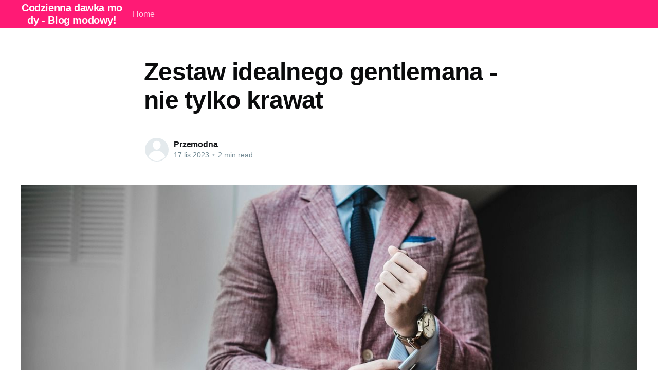

--- FILE ---
content_type: text/html; charset=utf-8
request_url: https://coqui-eshop.pl/zestaw-idealnego-gentlemana-nie-tylko-krawat/
body_size: 5185
content:
<!DOCTYPE html>
<html lang="pl">
<head>

    <title>Zestaw idealnego gentlemana - nie tylko krawat</title>
    <meta charset="utf-8" />
    <meta http-equiv="X-UA-Compatible" content="IE=edge" />
    <meta name="HandheldFriendly" content="True" />
    <meta name="viewport" content="width=device-width, initial-scale=1.0" />

    <link rel="stylesheet" type="text/css" href="/assets/built/screen.css?v=0c434306ba" />

    <link rel="canonical" href="https://coqui-eshop.pl/zestaw-idealnego-gentlemana-nie-tylko-krawat/" />
    <meta name="referrer" content="no-referrer-when-downgrade" />
    <link rel="amphtml" href="https://coqui-eshop.pl/zestaw-idealnego-gentlemana-nie-tylko-krawat/amp/" />
    
    <meta property="og:site_name" content="Codzienna dawka mody - Blog modowy!" />
    <meta property="og:type" content="article" />
    <meta property="og:title" content="Zestaw idealnego gentlemana - nie tylko krawat" />
    <meta property="og:description" content="Zestaw idealnego gentlemana - nie tylko krawatCzy pamiętacie czasy, kiedy mężczyźni zwracali szczególną uwagę na to, co noszą? Czy wiedzieliście, że bycie gentlemanem to coś więcej niż tylko dobre maniery? Do ideału gentlemana zawsze towarzyszyła elegancja. A moda jest jej nierozłącznym elementem. Dziś opowiemy o podstawowych elementach garderoby gentlemana i" />
    <meta property="og:url" content="https://coqui-eshop.pl/zestaw-idealnego-gentlemana-nie-tylko-krawat/" />
    <meta property="og:image" content="https://coqui-eshop.pl/content/images/2023/11/people-2570596_1280.jpg" />
    <meta property="article:published_time" content="2023-11-17T13:22:07.000Z" />
    <meta property="article:modified_time" content="2023-11-17T13:22:07.000Z" />
    <meta name="twitter:card" content="summary_large_image" />
    <meta name="twitter:title" content="Zestaw idealnego gentlemana - nie tylko krawat" />
    <meta name="twitter:description" content="Zestaw idealnego gentlemana - nie tylko krawatCzy pamiętacie czasy, kiedy mężczyźni zwracali szczególną uwagę na to, co noszą? Czy wiedzieliście, że bycie gentlemanem to coś więcej niż tylko dobre maniery? Do ideału gentlemana zawsze towarzyszyła elegancja. A moda jest jej nierozłącznym elementem. Dziś opowiemy o podstawowych elementach garderoby gentlemana i" />
    <meta name="twitter:url" content="https://coqui-eshop.pl/zestaw-idealnego-gentlemana-nie-tylko-krawat/" />
    <meta name="twitter:image" content="https://coqui-eshop.pl/content/images/2023/11/people-2570596_1280.jpg" />
    <meta name="twitter:label1" content="Written by" />
    <meta name="twitter:data1" content="Przemodna" />
    <meta property="og:image:width" content="1280" />
    <meta property="og:image:height" content="720" />
    
    <script type="application/ld+json">
{
    "@context": "https://schema.org",
    "@type": "Article",
    "publisher": {
        "@type": "Organization",
        "name": "Codzienna dawka mody - Blog modowy!",
        "url": "https://coqui-eshop.pl/",
        "logo": {
            "@type": "ImageObject",
            "url": "https://coqui-eshop.pl/favicon.ico"
        }
    },
    "author": {
        "@type": "Person",
        "name": "Przemodna",
        "url": "https://coqui-eshop.pl/author/przemodna/",
        "sameAs": []
    },
    "headline": "Zestaw idealnego gentlemana - nie tylko krawat",
    "url": "https://coqui-eshop.pl/zestaw-idealnego-gentlemana-nie-tylko-krawat/",
    "datePublished": "2023-11-17T13:22:07.000Z",
    "dateModified": "2023-11-17T13:22:07.000Z",
    "image": {
        "@type": "ImageObject",
        "url": "https://coqui-eshop.pl/content/images/2023/11/people-2570596_1280.jpg",
        "width": 1280,
        "height": 720
    },
    "description": "Zestaw idealnego gentlemana - nie tylko krawat\nCzy pamiętacie czasy, kiedy mężczyźni zwracali szczególną uwagę na to, co noszą?\nCzy wiedzieliście, że bycie gentlemanem to coś więcej niż tylko dobre maniery?\nDo ideału gentlemana zawsze towarzyszyła elegancja. A moda jest jej\nnierozłącznym elementem. Dziś opowiemy o podstawowych elementach garderoby\ngentlemana i wpływie ubioru na pewność siebie.\n\nPierwsze kroki w świecie elegancji - jak zacząć budować garderobę mężczyzny?\nWprowadzenie do świata mo",
    "mainEntityOfPage": {
        "@type": "WebPage",
        "@id": "https://coqui-eshop.pl/"
    }
}
    </script>

    <meta name="generator" content="Ghost 4.48" />
    <link rel="alternate" type="application/rss+xml" title="Codzienna dawka mody - Blog modowy!" href="https://coqui-eshop.pl/rss/" />
    <script defer src="https://unpkg.com/@tryghost/portal@~1.22.0/umd/portal.min.js" data-ghost="https://coqui-eshop.pl/" crossorigin="anonymous"></script><style id="gh-members-styles">.gh-post-upgrade-cta-content,
.gh-post-upgrade-cta {
    display: flex;
    flex-direction: column;
    align-items: center;
    font-family: -apple-system, BlinkMacSystemFont, 'Segoe UI', Roboto, Oxygen, Ubuntu, Cantarell, 'Open Sans', 'Helvetica Neue', sans-serif;
    text-align: center;
    width: 100%;
    color: #ffffff;
    font-size: 16px;
}

.gh-post-upgrade-cta-content {
    border-radius: 8px;
    padding: 40px 4vw;
}

.gh-post-upgrade-cta h2 {
    color: #ffffff;
    font-size: 28px;
    letter-spacing: -0.2px;
    margin: 0;
    padding: 0;
}

.gh-post-upgrade-cta p {
    margin: 20px 0 0;
    padding: 0;
}

.gh-post-upgrade-cta small {
    font-size: 16px;
    letter-spacing: -0.2px;
}

.gh-post-upgrade-cta a {
    color: #ffffff;
    cursor: pointer;
    font-weight: 500;
    box-shadow: none;
    text-decoration: underline;
}

.gh-post-upgrade-cta a:hover {
    color: #ffffff;
    opacity: 0.8;
    box-shadow: none;
    text-decoration: underline;
}

.gh-post-upgrade-cta a.gh-btn {
    display: block;
    background: #ffffff;
    text-decoration: none;
    margin: 28px 0 0;
    padding: 8px 18px;
    border-radius: 4px;
    font-size: 16px;
    font-weight: 600;
}

.gh-post-upgrade-cta a.gh-btn:hover {
    opacity: 0.92;
}</style>
    <script defer src="/public/cards.min.js?v=0c434306ba"></script><style>:root {--ghost-accent-color: #FF1A75;}</style>
    <link rel="stylesheet" type="text/css" href="/public/cards.min.css?v=0c434306ba">

</head>
<body class="post-template">
<div class="viewport">

    <header id="gh-head" class="gh-head has-cover">
        <nav class="gh-head-inner inner gh-container">

            <div class="gh-head-brand">
                <a class="gh-head-logo" href="https://coqui-eshop.pl">
                        Codzienna dawka mody - Blog modowy!
                </a>
                <a class="gh-burger" role="button">
                    <div class="gh-burger-box">
                        <div class="gh-burger-inner"></div>
                    </div>
                </a>
            </div>
            <div class="gh-head-menu">
                <ul class="nav">
    <li class="nav-home"><a href="https://coqui-eshop.pl/">Home</a></li>
</ul>

            </div>
            <div class="gh-head-actions">
                <div class="gh-social">
                </div>
            </div>
        </nav>
    </header>

    <main>
        



<article class="article post">

    <header class="article-header gh-canvas">


        <h1 class="article-title">Zestaw idealnego gentlemana - nie tylko krawat</h1>


        <div class="article-byline">
            <section class="article-byline-content">
                <ul class="author-list">
                    <li class="author-list-item">
                        <a href="/author/przemodna/" class="author-avatar author-profile-image"><svg viewBox="0 0 24 24" xmlns="http://www.w3.org/2000/svg"><g fill="none" fill-rule="evenodd"><path d="M3.513 18.998C4.749 15.504 8.082 13 12 13s7.251 2.504 8.487 5.998C18.47 21.442 15.417 23 12 23s-6.47-1.558-8.487-4.002zM12 12c2.21 0 4-2.79 4-5s-1.79-4-4-4-4 1.79-4 4 1.79 5 4 5z" fill="#FFF"/></g></svg>
</a>
                    </li>
                </ul>
                <div class="article-byline-meta">
                    <h4 class="author-name"><a href="/author/przemodna/">Przemodna</a></h4>
                    <div class="byline-meta-content">
                        <time class="byline-meta-date" datetime="2023-11-17">17 lis 2023</time>
                        <span class="byline-reading-time"><span class="bull">&bull;</span> 2 min read</span>
                    </div>
                </div>
            </section>
        </div>

        <figure class="article-image">
            <img
                srcset="/content/images/size/w300/2023/11/people-2570596_1280.jpg 300w,
                        /content/images/size/w600/2023/11/people-2570596_1280.jpg 600w,
                        /content/images/size/w1000/2023/11/people-2570596_1280.jpg 1000w,
                        /content/images/size/w2000/2023/11/people-2570596_1280.jpg 2000w"
                sizes="(min-width: 1400px) 1400px, 92vw"
                src="/content/images/size/w2000/2023/11/people-2570596_1280.jpg"
                alt="Zestaw idealnego gentlemana - nie tylko krawat"
            />
        </figure>
    </header>

    <section class="gh-content gh-canvas">
        <h2 id="zestaw-idealnego-gentlemananie-tylko-krawat">Zestaw idealnego gentlemana - nie tylko krawat</h2><p>Czy pamiętacie czasy, kiedy mężczyźni zwracali szczególną uwagę na to, co noszą? Czy wiedzieliście, że bycie gentlemanem to coś więcej niż tylko dobre maniery? Do ideału gentlemana zawsze towarzyszyła elegancja. A moda jest jej nierozłącznym elementem. Dziś opowiemy o podstawowych elementach garderoby gentlemana i wpływie ubioru na pewność siebie.</p><h2 id="pierwsze-kroki-w-%C5%9Bwiecie-elegancjijak-zacz%C4%85%C4%87-budowa%C4%87-garderob%C4%99-m%C4%99%C5%BCczyzny">Pierwsze kroki w świecie elegancji - jak zacząć budować garderobę mężczyzny?</h2><p>Wprowadzenie do świata mody męskiej nie musi być skomplikow Czym jest elegancja? To zasady, które pozwalają nam wyglądać dobrze i czuć się pewnie. To uniwersalna kultura, która jest związana z naszą osobowością i stylem życia.</p><p>Początek drogi do elegancji zaczyna się oczywiście od odpowiedniego stroju. Pozwala on prezentować się w najlepszym świetle i podkreślać swoją osobowość. Kiedyś mężczyzna noszący dobrze skrojony garnitur, wyrazisty <a href="https://republicofties.com/pl/c/Krawaty-niebieskie/44">krawat niebieski</a> i sznurowane buty zawsze zapadał w pamięć. Wyrażał elegancję, prestiż i dobrą klasę.</p><h2 id="podstawowe-elementy-garderoby-gentlemanamust-have-dla-ka%C5%BCdego-m%C4%99%C5%BCczyzny">Podstawowe elementy garderoby gentlemana - must have dla każdego mężczyzny</h2><p>Dobrze skrojony garnitur jest podstawą każdej męskiej garderoby. Zawsze jest na czasie i nigdy nie wychodzi z mody. W zależności od okazji, materiał, kolor i krój mogą ulec zmianie, ale zawsze powinien być dopasowany do sylwetki i osobowości mężczyzny.</p><ul><li><strong>Koszula</strong> - powinna być wykonana z wysokiej jakości tkaniny, dobrze skrojona i oczywiście wyczyszczona. Wybór koloru i wzoru zależy od gustu, ale zawsze stwierdzono, że biały i niebieski są uniwersalne.</li><li><strong>Krawat</strong> - podkreśla formalność i elegancję. Dobrze dobrany kolor, na przykład krawat niebieski może dodać energii czy podkreślić spokój i stabilność.</li><li><strong>Buty</strong> - powinny być wygodne i pasować do ubrania. Najczęściej wybieranym modelem są czarne lub brązowe skórzane shoes.</li><li><strong>Akcesoria</strong> - spinki do mankietów, poszetki, skarpety - te małe dodatki mogą zrobić dużą różnicę w ostatecznym wyglądzie.</li><li></li></ul><h2 id="wi%C4%99cej-ni%C5%BC-tylko-modajak-ubi%C3%B3r-wp%C5%82ywa-na-nasz%C4%85-pewno%C5%9B%C4%87-siebie">Więcej niż tylko moda - jak ubiór wpływa na naszą pewność siebie?</h2><p>Odzież jest jednym z najważniejszych czynników wpływających na nasze samopoczucie i pewność siebie. Fakt, że wyglądamy dobrze i znamy zasady dobrej mody, zawsze wpływa pozytywnie na naszą samoocenę.</p><p>Choć moda męska może wydawać się nieco skomplikowana, jest naprawdę prosta. Wystarczy pamiętać o kilku podstawowych zasadach, a stworzenie idealnej garderoby gentlemana stanie się prawdziwą przyjemnością.</p>
    </section>


</article>


<aside class="read-more-wrap">
    <div class="read-more inner">


                    
<article class="post-card post no-image ">


    <div class="post-card-content">

        <a class="post-card-content-link" href="/podkolanowki-jak-nosic-je-z-klasa/">
            <header class="post-card-header">
                <h2 class="post-card-title">Podkolanówki - jak nosić je z klasą?</h2>
            </header>
            <section class="post-card-excerpt">
                <p>Podkolanówki - niezastąpiony element w garderobie każdej fanki mody!Kiedy myślimy o podstawach kobiecej garderoby, zazwyczaj na myśl przychodzą nam sukienki, koszule, spódniczki, marynarki. Niewielu z nas zdaje sobie sprawę, że jednym z kluczowych elementów kobiecej garderoby, które mają ogromny wpływ na nasz całościowy image, są pończochy, skarpetki, rajstopy czy</p>
            </section>
        </a>

        <footer class="post-card-meta">
            <ul class="author-list">
                <li class="author-list-item">
                    <a href="/author/przemodna/" class="static-avatar author-profile-image"><svg viewBox="0 0 24 24" xmlns="http://www.w3.org/2000/svg"><g fill="none" fill-rule="evenodd"><path d="M3.513 18.998C4.749 15.504 8.082 13 12 13s7.251 2.504 8.487 5.998C18.47 21.442 15.417 23 12 23s-6.47-1.558-8.487-4.002zM12 12c2.21 0 4-2.79 4-5s-1.79-4-4-4-4 1.79-4 4 1.79 5 4 5z" fill="#FFF"/></g></svg>
</a>
                </li>
            </ul>
            <div class="post-card-byline-content">
                <span><a href="/author/przemodna/">Przemodna</a></span>
                <span class="post-card-byline-date"><time datetime="2026-01-12">12 sty 2026</time> <span class="bull">&bull;</span> 1 min read</span>
            </div>
        </footer>

    </div>

</article>
                    
<article class="post-card post no-image ">


    <div class="post-card-content">

        <a class="post-card-content-link" href="/oversize-odwazna-kreacja-na-kazda-okazje/">
            <header class="post-card-header">
                <h2 class="post-card-title">Oversize - odważna kreacja na każdą okazję</h2>
            </header>
            <section class="post-card-excerpt">
                <p>Oversize - odważna kreacja na każdą okazjęMoc oversize - jak powstał i kim jest fenomen luźnej mody?Styl oversize to nic innego jak spinanie ubrań kilka rozmiarów większych niż przypisany nam standardowo, co pozwala na swobodę ruchów oraz unikalny, niepowtarzalny wygląd. Historia powstania stylu oversize sięga lat 80. XX wieku,</p>
            </section>
        </a>

        <footer class="post-card-meta">
            <ul class="author-list">
                <li class="author-list-item">
                    <a href="/author/przemodna/" class="static-avatar author-profile-image"><svg viewBox="0 0 24 24" xmlns="http://www.w3.org/2000/svg"><g fill="none" fill-rule="evenodd"><path d="M3.513 18.998C4.749 15.504 8.082 13 12 13s7.251 2.504 8.487 5.998C18.47 21.442 15.417 23 12 23s-6.47-1.558-8.487-4.002zM12 12c2.21 0 4-2.79 4-5s-1.79-4-4-4-4 1.79-4 4 1.79 5 4 5z" fill="#FFF"/></g></svg>
</a>
                </li>
            </ul>
            <div class="post-card-byline-content">
                <span><a href="/author/przemodna/">Przemodna</a></span>
                <span class="post-card-byline-date"><time datetime="2025-12-30">30 gru 2025</time> <span class="bull">&bull;</span> 1 min read</span>
            </div>
        </footer>

    </div>

</article>
                    
<article class="post-card post no-image ">


    <div class="post-card-content">

        <a class="post-card-content-link" href="/twoj-blask-sekrety-noszenia-bizuterii-ktore-musisz-znac/">
            <header class="post-card-header">
                <h2 class="post-card-title">Twój blask: Sekrety noszenia biżuterii, które musisz znać</h2>
            </header>
            <section class="post-card-excerpt">
                <p>Twój blask: Sekrety noszenia biżuterii, które musisz znaćBiżuteria - drobne dzieła sztuki, które mają moc sprawić, że poczujesz się wyjątkowa i wyrażasz swoją unikalną osobowość. Oto kilka sekretów noszenia biżuterii, którymi warto się podzielić. Czy jesteś gotowa podkreślić swój osobisty blask? "Twój osobisty blask: Jak biżuteria podkreśla Twoją unikalność"Biżuteria</p>
            </section>
        </a>

        <footer class="post-card-meta">
            <ul class="author-list">
                <li class="author-list-item">
                    <a href="/author/przemodna/" class="static-avatar author-profile-image"><svg viewBox="0 0 24 24" xmlns="http://www.w3.org/2000/svg"><g fill="none" fill-rule="evenodd"><path d="M3.513 18.998C4.749 15.504 8.082 13 12 13s7.251 2.504 8.487 5.998C18.47 21.442 15.417 23 12 23s-6.47-1.558-8.487-4.002zM12 12c2.21 0 4-2.79 4-5s-1.79-4-4-4-4 1.79-4 4 1.79 5 4 5z" fill="#FFF"/></g></svg>
</a>
                </li>
            </ul>
            <div class="post-card-byline-content">
                <span><a href="/author/przemodna/">Przemodna</a></span>
                <span class="post-card-byline-date"><time datetime="2025-12-30">30 gru 2025</time> <span class="bull">&bull;</span> 2 min read</span>
            </div>
        </footer>

    </div>

</article>

    </div>
</aside>


    </main>

    <footer class="site-footer outer">
        <div class="inner">
            <section class="copyright"><a href="https://coqui-eshop.pl">Codzienna dawka mody - Blog modowy!</a> &copy; 2026</section>
            <nav class="site-footer-nav">
                
            </nav>
            <div><a href="https://ghost.org/" target="_blank" rel="noopener">Powered by Ghost</a></div>
        </div>
    </footer>

</div>


<script
    src="https://code.jquery.com/jquery-3.5.1.min.js"
    integrity="sha256-9/aliU8dGd2tb6OSsuzixeV4y/faTqgFtohetphbbj0="
    crossorigin="anonymous">
</script>
<script src="/assets/built/casper.js?v=0c434306ba"></script>
<script>
$(document).ready(function () {
    // Mobile Menu Trigger
    $('.gh-burger').click(function () {
        $('body').toggleClass('gh-head-open');
    });
    // FitVids - Makes video embeds responsive
    $(".gh-content").fitVids();
});
</script>



</body>
</html>


--- FILE ---
content_type: application/javascript; charset=UTF-8
request_url: https://coqui-eshop.pl/assets/built/casper.js?v=0c434306ba
body_size: 1201
content:
!function(o){"use strict";o.fn.fitVids=function(e){var t,i,n={customSelector:null,ignore:null};return document.getElementById("fit-vids-style")||(t=document.head||document.getElementsByTagName("head")[0],(i=document.createElement("div")).innerHTML='<p>x</p><style id="fit-vids-style">.fluid-width-video-container{flex-grow: 1;width:100%;}.fluid-width-video-wrapper{width:100%;position:relative;padding:0;}.fluid-width-video-wrapper iframe,.fluid-width-video-wrapper object,.fluid-width-video-wrapper embed {position:absolute;top:0;left:0;width:100%;height:100%;}</style>',t.appendChild(i.childNodes[1])),e&&o.extend(n,e),this.each(function(){var e=['iframe[src*="player.vimeo.com"]','iframe[src*="youtube.com"]','iframe[src*="youtube-nocookie.com"]','iframe[src*="kickstarter.com"][src*="video.html"]',"object","embed"];n.customSelector&&e.push(n.customSelector);var r=".fitvidsignore";n.ignore&&(r=r+", "+n.ignore);e=o(this).find(e.join(","));(e=(e=e.not("object object")).not(r)).each(function(){var e,t,i=o(this);0<i.parents(r).length||"embed"===this.tagName.toLowerCase()&&i.parent("object").length||i.parent(".fluid-width-video-wrapper").length||(i.css("height")||i.css("width")||!isNaN(i.attr("height"))&&!isNaN(i.attr("width"))||(i.attr("height",9),i.attr("width",16)),e=("object"===this.tagName.toLowerCase()||i.attr("height")&&!isNaN(parseInt(i.attr("height"),10))?parseInt(i.attr("height"),10):i.height())/(isNaN(parseInt(i.attr("width"),10))?i.width():parseInt(i.attr("width"),10)),i.attr("name")||(t="fitvid"+o.fn.fitVids._count,i.attr("name",t),o.fn.fitVids._count++),i.wrap('<div class="fluid-width-video-container"><div class="fluid-width-video-wrapper"></div></div>').parent(".fluid-width-video-wrapper").css("padding-top",100*e+"%"),i.removeAttr("height").removeAttr("width"))})})},o.fn.fitVids._count=0}(window.jQuery||window.Zepto),function(e){e.addEventListener("DOMContentLoaded",function(){e.querySelectorAll(".kg-gallery-image img").forEach(function(e){var t=e.closest(".kg-gallery-image"),e=e.attributes.width.value/e.attributes.height.value;t.style.flex=e+" 1 0%"})})}((window,document)),function(t,i){var r,n,o,d,s,a,l,c=i.querySelector("link[rel=next]");function h(){if(404===this.status)return t.removeEventListener("scroll",f),void t.removeEventListener("resize",m);this.response.querySelectorAll("article.post-card").forEach(function(e){r.appendChild(i.importNode(e,!0))});var e=this.response.querySelector("link[rel=next]");e?c.href=e.href:(t.removeEventListener("scroll",f),t.removeEventListener("resize",m)),l=i.documentElement.scrollHeight,d=o=!1}function e(){var e;d||(s+a<=l-n?o=!1:(d=!0,(e=new t.XMLHttpRequest).responseType="document",e.addEventListener("load",h),e.open("GET",c.href),e.send(null)))}function u(){o||t.requestAnimationFrame(e),o=!0}function f(){s=t.scrollY,u()}function m(){a=t.innerHeight,l=i.documentElement.scrollHeight,u()}!c||(r=i.querySelector(".post-feed"))&&(d=o=!(n=300),s=t.scrollY,a=t.innerHeight,l=i.documentElement.scrollHeight,t.addEventListener("scroll",f,{passive:!0}),t.addEventListener("resize",m),u())}(window,document);
//# sourceMappingURL=casper.js.map